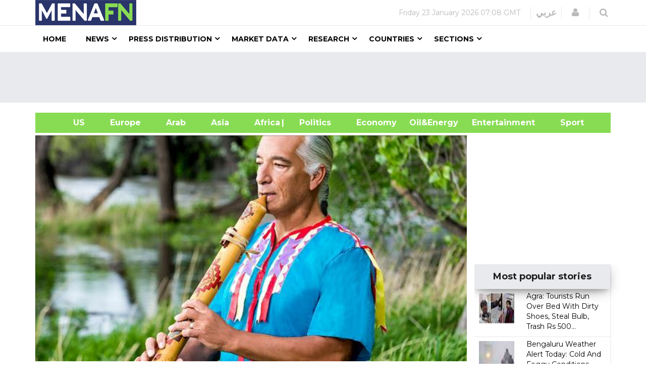

--- FILE ---
content_type: text/html; charset=utf-8
request_url: https://www.google.com/recaptcha/api2/aframe
body_size: 144
content:
<!DOCTYPE HTML><html><head><meta http-equiv="content-type" content="text/html; charset=UTF-8"></head><body><script nonce="iXeCfQrdjj5mzBYKDGn_-w">/** Anti-fraud and anti-abuse applications only. See google.com/recaptcha */ try{var clients={'sodar':'https://pagead2.googlesyndication.com/pagead/sodar?'};window.addEventListener("message",function(a){try{if(a.source===window.parent){var b=JSON.parse(a.data);var c=clients[b['id']];if(c){var d=document.createElement('img');d.src=c+b['params']+'&rc='+(localStorage.getItem("rc::a")?sessionStorage.getItem("rc::b"):"");window.document.body.appendChild(d);sessionStorage.setItem("rc::e",parseInt(sessionStorage.getItem("rc::e")||0)+1);localStorage.setItem("rc::h",'1769152134160');}}}catch(b){}});window.parent.postMessage("_grecaptcha_ready", "*");}catch(b){}</script></body></html>